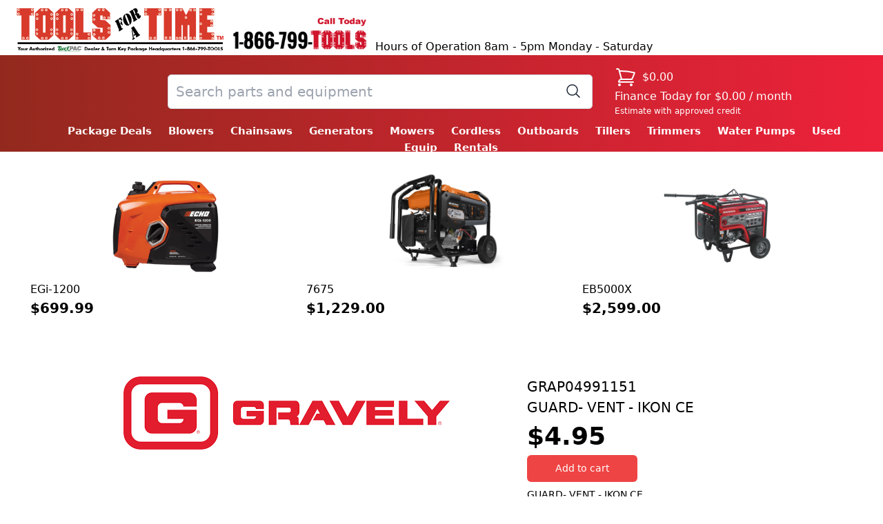

--- FILE ---
content_type: application/javascript; charset=UTF-8
request_url: https://toolsforatime.com/_next/static/bDVh6bOP7OztCYAVJNLbj/_ssgManifest.js
body_size: 94
content:
self.__SSG_MANIFEST=new Set(["\u002F[type]"]);self.__SSG_MANIFEST_CB&&self.__SSG_MANIFEST_CB()